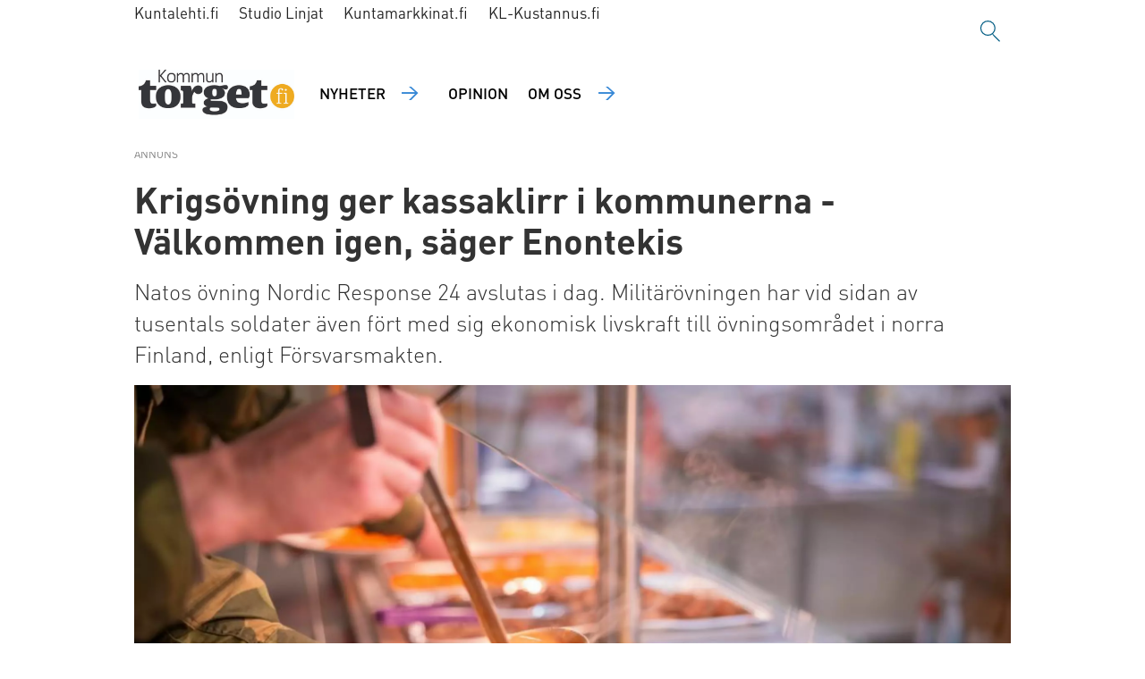

--- FILE ---
content_type: text/html; charset=UTF-8
request_url: https://www.kommuntorget.fi/samhaelle-och-vaelfaerd/krigsoevning-ger-kassaklirr-i-kommunerna-vaelkommen-igen-saeger-enontekis/128336
body_size: 17491
content:
<!DOCTYPE html>
<html lang="sv-FI" dir="ltr" class="resp_fonts">

    <head>
                
                <script type="module">
                    import { ClientAPI } from '/view-resources/baseview/public/common/ClientAPI/index.js?v=1768294132-L4';
                    window.labClientAPI = new ClientAPI({
                        pageData: {
                            url: 'https://www.kommuntorget.fi/samhaelle-och-vaelfaerd/krigsoevning-ger-kassaklirr-i-kommunerna-vaelkommen-igen-saeger-enontekis/128336',
                            pageType: 'article',
                            pageId: '128336',
                            section: 'samhälle och välfärd',
                            title: 'Krigsövning ger kassaklirr i kommunerna - Välkommen igen, säger Enontekis',
                            seotitle: 'Krigsövning ger kassaklirr i kommunerna - Välkommen igen, säger Enontekis | Kommuntorget.fi',
                            sometitle: 'Krigsövning ger kassaklirr i kommunerna - Välkommen igen, säger Enontekis',
                            description: 'Natos övning Nordic Response 24 avslutas i dag. Militärövningen har vid sidan av tusentals soldater även fört med sig ekonomisk livskraft till övningsområdet i norra Finland, enligt Försvarsmakten.',
                            seodescription: 'Natos övning Nordic Response 24 avslutas i dag. Militärövningen har vid sidan av tusentals soldater även fört med sig ekonomisk livskraft till övningsområdet i norra Finland, enligt Försvarsmakten.',
                            somedescription: 'Natos övning Nordic Response 24 avslutas i dag. Militärövningen har vid sidan av tusentals soldater även fört med sig ekonomisk livskraft till övningsområdet i norra Finland, enligt Försvarsmakten.',
                            device: 'desktop',
                            cmsVersion: '4.2.15',
                            contentLanguage: 'sv-FI',
                            published: '2024-03-15T07:18:28.000Z',
                            tags: ["samhälle och välfärd", "finland", "försvarsmakten", "repövning", "kommuntorget nyheter"],
                            bylines: ["Kommuntorgets redaktion "],
                            site: {
                                domain: 'https://www.kommuntorget.fi',
                                id: '2',
                                alias: 'kommuntorget'
                            }
                            // Todo: Add paywall info ...
                        },
                        debug: false
                    });
                </script>

                <title>Krigsövning ger kassaklirr i kommunerna - Välkommen igen, säger Enontekis | Kommuntorget.fi</title>
                <meta name="title" content="Krigsövning ger kassaklirr i kommunerna - Välkommen igen, säger Enontekis | Kommuntorget.fi">
                <meta name="description" content="Natos övning Nordic Response 24 avslutas i dag. Militärövningen har vid sidan av tusentals soldater även fört med sig ekonomisk livskraft till övningsområdet i norra Finland, enligt Försvarsmakten.">
                <meta http-equiv="Content-Type" content="text/html; charset=utf-8">
                <link rel="canonical" href="https://www.kommuntorget.fi/samhaelle-och-vaelfaerd/krigsoevning-ger-kassaklirr-i-kommunerna-vaelkommen-igen-saeger-enontekis/128336">
                <meta name="viewport" content="width=device-width, initial-scale=1">
                
                <meta property="og:type" content="article">
                <meta property="og:title" content="Krigsövning ger kassaklirr i kommunerna - Välkommen igen, säger Enontekis">
                <meta property="og:description" content="Natos övning Nordic Response 24 avslutas i dag. Militärövningen har vid sidan av tusentals soldater även fört med sig ekonomisk livskraft till övningsområdet i norra Finland, enligt Försvarsmakten.">
                <meta property="article:published_time" content="2024-03-15T07:18:28.000Z">
                <meta property="article:modified_time" content="2024-03-15T07:18:30.000Z">
                <meta property="article:author" content="Kommuntorgets redaktion ">
                <meta property="article:tag" content="samhälle och välfärd">
                <meta property="article:tag" content="finland">
                <meta property="article:tag" content="försvarsmakten">
                <meta property="article:tag" content="repövning">
                <meta property="article:tag" content="kommuntorget nyheter">
                <meta property="og:image" content="https://image.kommuntorget.fi/128343.jpg?imageId=128343&panox=0&panoy=0&panow=0&panoh=0&width=1200&height=683">
                <meta property="og:image:width" content="1200">
                <meta property="og:image:height" content="684">
                <meta name="twitter:card" content="summary_large_image">
                
                <meta name="twitter:title" content="Krigsövning ger kassaklirr i kommunerna - Välkommen igen, säger Enontekis">
                <meta name="twitter:description" content="Natos övning Nordic Response 24 avslutas i dag. Militärövningen har vid sidan av tusentals soldater även fört med sig ekonomisk livskraft till övningsområdet i norra Finland, enligt Försvarsmakten.">
                <meta name="twitter:image" content="https://image.kommuntorget.fi/128343.jpg?imageId=128343&panox=0&panoy=0&panow=0&panoh=0&width=1200&height=683">
                <link rel="alternate" type="application/json+oembed" href="https://www.kommuntorget.fi/samhaelle-och-vaelfaerd/krigsoevning-ger-kassaklirr-i-kommunerna-vaelkommen-igen-saeger-enontekis/128336?lab_viewport=oembed">

                
                <script rel="preload" href="https://static.voiceintuitive.com/widget.js" as="script"></script><script >
  document.addEventListener("DOMContentLoaded", () => {
    const container = document.querySelector("#main > div.bodytext.large-12.small-12.medium-12");
    if (container) {
      const newDiv = document.createElement("div");
      newDiv.id = "voice-intuitive-root";
      newDiv.className = "large-12";

      container.insertBefore(newDiv, container.firstChild);
    }
  });
</script>
                
                
                <meta property="og:url" content="https://www.kommuntorget.fi/samhaelle-och-vaelfaerd/krigsoevning-ger-kassaklirr-i-kommunerna-vaelkommen-igen-saeger-enontekis/128336">
                        <link type="image/x-icon" rel="icon" href="/view-resources/dachser2/public/kommuntorget/favicons/favicon.ico">
                        <link type="image/svg+xml" rel="icon" href="/view-resources/dachser2/public/kommuntorget/favicons/favicon.svg">
                        <link type="image/png" rel="icon" sizes="96x96" href="/view-resources/dachser2/public/kommuntorget/favicons/favicon-96x96.png">
                        <link type="image/png" rel="icon" sizes="192x192" href="/view-resources/dachser2/public/kommuntorget/favicons/web-app-manifest-192x192.png">
                        <link type="image/png" rel="icon" sizes="512x512" href="/view-resources/dachser2/public/kommuntorget/favicons/web-app-manifest-512x512.png">
                        <link type="image/png" rel="apple-touch-icon" sizes="180x180" href="/view-resources/dachser2/public/kommuntorget/favicons/apple-touch-icon.png">
                    
                <link href="https://fonts.googleapis.com/css?family=Merriweather:300,400,700,900" rel="stylesheet"  media="print" onload="this.media='all'" >
                <link rel="stylesheet" href="/view-resources/view/css/grid.css?v=1768294132-L4">
                <link rel="stylesheet" href="/view-resources/view/css/main.css?v=1768294132-L4">
                <link rel="stylesheet" href="/view-resources/view/css/colors.css?v=1768294132-L4">
                <link rel="stylesheet" href="/view-resources/view/css/print.css?v=1768294132-L4" media="print">
                <link rel="stylesheet" href="/view-resources/view/css/foundation-icons/foundation-icons.css?v=1768294132-L4">
                <link rel="stylesheet" href="/view-resources/view/css/site/kommuntorget.css?v=1768294132-L4">
                <style data-key="custom_properties">
                    :root{--primary: rgba(0,0,0,1);--secondary: rgba(255,255,255,1);--tertiary: rgba(142,216,248,1);--quaternary: rgba(244,121,32,1);--bg-primary: rgba(255,255,255,1);--bg-secondary: rgba(0,0,0,1);--bg-tertiary: rgba(25,25,45,1);--bg-quaternary: rgba(48,48,66,1);--bg-quinary: rgba(255,212,0,1);--bg-senary: rgba(230,243,249,1);--bg-septenary: rgba(142,216,248,1);--bg-octonary: rgba(241,171,21,1);--bg-nonary: rgba(149,196,240,1);}
                </style>
                <style data-key="background_colors">
                    .bg-primary {background-color: rgba(255,255,255,1);}.bg-secondary {background-color: rgba(0,0,0,1);color: #fff;}.bg-tertiary {background-color: rgba(25,25,45,1);color: #fff;}.bg-quaternary {background-color: rgba(48,48,66,1);color: #fff;}.bg-quinary {background-color: rgba(255,212,0,1);}.bg-senary {background-color: rgba(230,243,249,1);}.bg-septenary {background-color: rgba(142,216,248,1);}.bg-octonary {background-color: rgba(241,171,21,1);}.bg-nonary {background-color: rgba(149,196,240,1);}@media (max-width: 1023px) { .color_mobile_bg-primary {background-color: rgba(255,255,255,1);}}@media (max-width: 1023px) { .color_mobile_bg-secondary {background-color: rgba(0,0,0,1);color: #fff;}}@media (max-width: 1023px) { .color_mobile_bg-tertiary {background-color: rgba(25,25,45,1);color: #fff;}}@media (max-width: 1023px) { .color_mobile_bg-quaternary {background-color: rgba(48,48,66,1);color: #fff;}}@media (max-width: 1023px) { .color_mobile_bg-quinary {background-color: rgba(255,212,0,1);}}@media (max-width: 1023px) { .color_mobile_bg-senary {background-color: rgba(230,243,249,1);}}@media (max-width: 1023px) { .color_mobile_bg-septenary {background-color: rgba(142,216,248,1);}}@media (max-width: 1023px) { .color_mobile_bg-octonary {background-color: rgba(241,171,21,1);}}@media (max-width: 1023px) { .color_mobile_bg-nonary {background-color: rgba(149,196,240,1);}}
                </style>
                <style data-key="background_colors_opacity">
                    .bg-primary.op-bg_20 {background-color: rgba(255, 255, 255, 0.2);}.bg-primary.op-bg_40 {background-color: rgba(255, 255, 255, 0.4);}.bg-primary.op-bg_60 {background-color: rgba(255, 255, 255, 0.6);}.bg-primary.op-bg_80 {background-color: rgba(255, 255, 255, 0.8);}.bg-secondary.op-bg_20 {background-color: rgba(0, 0, 0, 0.2);color: #fff;}.bg-secondary.op-bg_40 {background-color: rgba(0, 0, 0, 0.4);color: #fff;}.bg-secondary.op-bg_60 {background-color: rgba(0, 0, 0, 0.6);color: #fff;}.bg-secondary.op-bg_80 {background-color: rgba(0, 0, 0, 0.8);color: #fff;}.bg-tertiary.op-bg_20 {background-color: rgba(25, 25, 45, 0.2);color: #fff;}.bg-tertiary.op-bg_40 {background-color: rgba(25, 25, 45, 0.4);color: #fff;}.bg-tertiary.op-bg_60 {background-color: rgba(25, 25, 45, 0.6);color: #fff;}.bg-tertiary.op-bg_80 {background-color: rgba(25, 25, 45, 0.8);color: #fff;}.bg-quaternary.op-bg_20 {background-color: rgba(48, 48, 66, 0.2);color: #fff;}.bg-quaternary.op-bg_40 {background-color: rgba(48, 48, 66, 0.4);color: #fff;}.bg-quaternary.op-bg_60 {background-color: rgba(48, 48, 66, 0.6);color: #fff;}.bg-quaternary.op-bg_80 {background-color: rgba(48, 48, 66, 0.8);color: #fff;}.bg-quinary.op-bg_20 {background-color: rgba(255, 212, 0, 0.2);}.bg-quinary.op-bg_40 {background-color: rgba(255, 212, 0, 0.4);}.bg-quinary.op-bg_60 {background-color: rgba(255, 212, 0, 0.6);}.bg-quinary.op-bg_80 {background-color: rgba(255, 212, 0, 0.8);}.bg-senary.op-bg_20 {background-color: rgba(230, 243, 249, 0.2);}.bg-senary.op-bg_40 {background-color: rgba(230, 243, 249, 0.4);}.bg-senary.op-bg_60 {background-color: rgba(230, 243, 249, 0.6);}.bg-senary.op-bg_80 {background-color: rgba(230, 243, 249, 0.8);}.bg-septenary.op-bg_20 {background-color: rgba(142, 216, 248, 0.2);}.bg-septenary.op-bg_40 {background-color: rgba(142, 216, 248, 0.4);}.bg-septenary.op-bg_60 {background-color: rgba(142, 216, 248, 0.6);}.bg-septenary.op-bg_80 {background-color: rgba(142, 216, 248, 0.8);}.bg-octonary.op-bg_20 {background-color: rgba(241, 171, 21, 0.2);}.bg-octonary.op-bg_40 {background-color: rgba(241, 171, 21, 0.4);}.bg-octonary.op-bg_60 {background-color: rgba(241, 171, 21, 0.6);}.bg-octonary.op-bg_80 {background-color: rgba(241, 171, 21, 0.8);}.bg-nonary.op-bg_20 {background-color: rgba(149, 196, 240, 0.2);}.bg-nonary.op-bg_40 {background-color: rgba(149, 196, 240, 0.4);}.bg-nonary.op-bg_60 {background-color: rgba(149, 196, 240, 0.6);}.bg-nonary.op-bg_80 {background-color: rgba(149, 196, 240, 0.8);}@media (max-width: 1023px) { .color_mobile_bg-primary.op-bg_20 {background-color: rgba(255, 255, 255, 0.2);}}@media (max-width: 1023px) { .color_mobile_bg-primary.op-bg_40 {background-color: rgba(255, 255, 255, 0.4);}}@media (max-width: 1023px) { .color_mobile_bg-primary.op-bg_60 {background-color: rgba(255, 255, 255, 0.6);}}@media (max-width: 1023px) { .color_mobile_bg-primary.op-bg_80 {background-color: rgba(255, 255, 255, 0.8);}}@media (max-width: 1023px) { .color_mobile_bg-secondary.op-bg_20 {background-color: rgba(0, 0, 0, 0.2);color: #fff;}}@media (max-width: 1023px) { .color_mobile_bg-secondary.op-bg_40 {background-color: rgba(0, 0, 0, 0.4);color: #fff;}}@media (max-width: 1023px) { .color_mobile_bg-secondary.op-bg_60 {background-color: rgba(0, 0, 0, 0.6);color: #fff;}}@media (max-width: 1023px) { .color_mobile_bg-secondary.op-bg_80 {background-color: rgba(0, 0, 0, 0.8);color: #fff;}}@media (max-width: 1023px) { .color_mobile_bg-tertiary.op-bg_20 {background-color: rgba(25, 25, 45, 0.2);color: #fff;}}@media (max-width: 1023px) { .color_mobile_bg-tertiary.op-bg_40 {background-color: rgba(25, 25, 45, 0.4);color: #fff;}}@media (max-width: 1023px) { .color_mobile_bg-tertiary.op-bg_60 {background-color: rgba(25, 25, 45, 0.6);color: #fff;}}@media (max-width: 1023px) { .color_mobile_bg-tertiary.op-bg_80 {background-color: rgba(25, 25, 45, 0.8);color: #fff;}}@media (max-width: 1023px) { .color_mobile_bg-quaternary.op-bg_20 {background-color: rgba(48, 48, 66, 0.2);color: #fff;}}@media (max-width: 1023px) { .color_mobile_bg-quaternary.op-bg_40 {background-color: rgba(48, 48, 66, 0.4);color: #fff;}}@media (max-width: 1023px) { .color_mobile_bg-quaternary.op-bg_60 {background-color: rgba(48, 48, 66, 0.6);color: #fff;}}@media (max-width: 1023px) { .color_mobile_bg-quaternary.op-bg_80 {background-color: rgba(48, 48, 66, 0.8);color: #fff;}}@media (max-width: 1023px) { .color_mobile_bg-quinary.op-bg_20 {background-color: rgba(255, 212, 0, 0.2);}}@media (max-width: 1023px) { .color_mobile_bg-quinary.op-bg_40 {background-color: rgba(255, 212, 0, 0.4);}}@media (max-width: 1023px) { .color_mobile_bg-quinary.op-bg_60 {background-color: rgba(255, 212, 0, 0.6);}}@media (max-width: 1023px) { .color_mobile_bg-quinary.op-bg_80 {background-color: rgba(255, 212, 0, 0.8);}}@media (max-width: 1023px) { .color_mobile_bg-senary.op-bg_20 {background-color: rgba(230, 243, 249, 0.2);}}@media (max-width: 1023px) { .color_mobile_bg-senary.op-bg_40 {background-color: rgba(230, 243, 249, 0.4);}}@media (max-width: 1023px) { .color_mobile_bg-senary.op-bg_60 {background-color: rgba(230, 243, 249, 0.6);}}@media (max-width: 1023px) { .color_mobile_bg-senary.op-bg_80 {background-color: rgba(230, 243, 249, 0.8);}}@media (max-width: 1023px) { .color_mobile_bg-septenary.op-bg_20 {background-color: rgba(142, 216, 248, 0.2);}}@media (max-width: 1023px) { .color_mobile_bg-septenary.op-bg_40 {background-color: rgba(142, 216, 248, 0.4);}}@media (max-width: 1023px) { .color_mobile_bg-septenary.op-bg_60 {background-color: rgba(142, 216, 248, 0.6);}}@media (max-width: 1023px) { .color_mobile_bg-septenary.op-bg_80 {background-color: rgba(142, 216, 248, 0.8);}}@media (max-width: 1023px) { .color_mobile_bg-octonary.op-bg_20 {background-color: rgba(241, 171, 21, 0.2);}}@media (max-width: 1023px) { .color_mobile_bg-octonary.op-bg_40 {background-color: rgba(241, 171, 21, 0.4);}}@media (max-width: 1023px) { .color_mobile_bg-octonary.op-bg_60 {background-color: rgba(241, 171, 21, 0.6);}}@media (max-width: 1023px) { .color_mobile_bg-octonary.op-bg_80 {background-color: rgba(241, 171, 21, 0.8);}}@media (max-width: 1023px) { .color_mobile_bg-nonary.op-bg_20 {background-color: rgba(149, 196, 240, 0.2);}}@media (max-width: 1023px) { .color_mobile_bg-nonary.op-bg_40 {background-color: rgba(149, 196, 240, 0.4);}}@media (max-width: 1023px) { .color_mobile_bg-nonary.op-bg_60 {background-color: rgba(149, 196, 240, 0.6);}}@media (max-width: 1023px) { .color_mobile_bg-nonary.op-bg_80 {background-color: rgba(149, 196, 240, 0.8);}}
                </style>
                <style data-key="border_colors">
                    .border-bg-primary{--border-color: var(--bg-primary);}.mobile_border-bg-primary{--mobile-border-color: var(--bg-primary);}.border-bg-secondary{--border-color: var(--bg-secondary);}.mobile_border-bg-secondary{--mobile-border-color: var(--bg-secondary);}.border-bg-tertiary{--border-color: var(--bg-tertiary);}.mobile_border-bg-tertiary{--mobile-border-color: var(--bg-tertiary);}.border-bg-quaternary{--border-color: var(--bg-quaternary);}.mobile_border-bg-quaternary{--mobile-border-color: var(--bg-quaternary);}.border-bg-quinary{--border-color: var(--bg-quinary);}.mobile_border-bg-quinary{--mobile-border-color: var(--bg-quinary);}.border-bg-senary{--border-color: var(--bg-senary);}.mobile_border-bg-senary{--mobile-border-color: var(--bg-senary);}.border-bg-septenary{--border-color: var(--bg-septenary);}.mobile_border-bg-septenary{--mobile-border-color: var(--bg-septenary);}.border-bg-octonary{--border-color: var(--bg-octonary);}.mobile_border-bg-octonary{--mobile-border-color: var(--bg-octonary);}.border-bg-nonary{--border-color: var(--bg-nonary);}.mobile_border-bg-nonary{--mobile-border-color: var(--bg-nonary);}
                </style>
                <style data-key="font_colors">
                    .primary {color: rgba(0,0,0,1) !important;}.secondary {color: rgba(255,255,255,1) !important;}.tertiary {color: rgba(142,216,248,1) !important;}.quaternary {color: rgba(244,121,32,1) !important;}@media (max-width: 1023px) { .color_mobile_primary {color: rgba(0,0,0,1) !important;}}@media (max-width: 1023px) { .color_mobile_secondary {color: rgba(255,255,255,1) !important;}}@media (max-width: 1023px) { .color_mobile_tertiary {color: rgba(142,216,248,1) !important;}}@media (max-width: 1023px) { .color_mobile_quaternary {color: rgba(244,121,32,1) !important;}}
                </style>
                <style data-key="image_gradient">
                    .image-gradient-bg-primary{--background-color: var(--bg-primary);}.color_mobile_image-gradient-bg-primary{--mobile-background-color: var(--bg-primary);}.image-gradient-bg-secondary{--background-color: var(--bg-secondary);}.color_mobile_image-gradient-bg-secondary{--mobile-background-color: var(--bg-secondary);}.image-gradient-bg-tertiary{--background-color: var(--bg-tertiary);}.color_mobile_image-gradient-bg-tertiary{--mobile-background-color: var(--bg-tertiary);}.image-gradient-bg-quaternary{--background-color: var(--bg-quaternary);}.color_mobile_image-gradient-bg-quaternary{--mobile-background-color: var(--bg-quaternary);}.image-gradient-bg-quinary{--background-color: var(--bg-quinary);}.color_mobile_image-gradient-bg-quinary{--mobile-background-color: var(--bg-quinary);}.image-gradient-bg-senary{--background-color: var(--bg-senary);}.color_mobile_image-gradient-bg-senary{--mobile-background-color: var(--bg-senary);}.image-gradient-bg-septenary{--background-color: var(--bg-septenary);}.color_mobile_image-gradient-bg-septenary{--mobile-background-color: var(--bg-septenary);}.image-gradient-bg-octonary{--background-color: var(--bg-octonary);}.color_mobile_image-gradient-bg-octonary{--mobile-background-color: var(--bg-octonary);}.image-gradient-bg-nonary{--background-color: var(--bg-nonary);}.color_mobile_image-gradient-bg-nonary{--mobile-background-color: var(--bg-nonary);}
                </style>
                <style data-key="custom_css_variables">
                :root {
                    --lab_page_width: 1003px;
                    --lab_columns_gutter: 11px;
                    --space-top: 100;
                    --space-top-adnuntiusAd: ;
                }

                @media(max-width: 767px) {
                    :root {
                        --lab_columns_gutter: 10px;
                    }
                }

                @media(min-width: 767px) {
                    :root {
                    }
                }
                </style>
<script src="/view-resources/public/common/JWTCookie.js?v=1768294132-L4"></script>
<script src="/view-resources/public/common/Paywall.js?v=1768294132-L4"></script>
                <script>
                window.Dac = window.Dac || {};
                (function () {
                    if (navigator) {
                        window.Dac.clientData = {
                            language: navigator.language,
                            userAgent: navigator.userAgent,
                            innerWidth: window.innerWidth,
                            innerHeight: window.innerHeight,
                            deviceByMediaQuery: getDeviceByMediaQuery(),
                            labDevice: 'desktop', // Device from labrador
                            device: 'desktop', // Device from varnish
                            paywall: {
                                isAuthenticated: isPaywallAuthenticated(),
                                toggleAuthenticatedContent: toggleAuthenticatedContent,
                                requiredProducts: [],
                            },
                            page: {
                                id: '128336',
                                extId: 'Kommuntorget-1268626'
                            },
                            siteAlias: 'kommuntorget',
                            debug: window.location.href.includes('debug=1')
                        };
                        function getDeviceByMediaQuery() {
                            if (window.matchMedia('(max-width: 767px)').matches) return 'mobile';
                            if (window.matchMedia('(max-width: 1023px)').matches) return 'tablet';
                            return 'desktop';
                        }

                        function isPaywallAuthenticated() {
                            if (window.Dac && window.Dac.JWTCookie) {
                                var JWTCookie = new Dac.JWTCookie({ debug: false });
                                return JWTCookie.isAuthenticated();
                            }
                            return false;
                        }

                        function toggleAuthenticatedContent(settings) {
                            if (!window.Dac || !window.Dac.Paywall) {
                                return;
                            }
                            var Paywall = new Dac.Paywall();
                            var updateDOM = Paywall.updateDOM;

                            if(settings && settings.displayUserName) {
                                var userName = Paywall.getUserName().then((userName) => {
                                    updateDOM(userName !== false, userName, settings.optionalGreetingText);
                                });
                            } else {
                                updateDOM(window.Dac.clientData.paywall.isAuthenticated);
                            }
                        }
                    }
                }());
                </script>

                    <script type="module" src="/view-resources/baseview/public/common/baseview/moduleHandlers.js?v=1768294132-L4" data-cookieconsent="ignore"></script>
<!-- Global site tag (gtag.js) - Google Analytics -->
<script async src="https://www.googletagmanager.com/gtag/js?id=G-F7TRLQMHNZ"></script>
<script>
    window.dataLayer = window.dataLayer || [];
    function gtag(){dataLayer.push(arguments);}
    gtag('js', new Date());
    gtag('config', 'G-F7TRLQMHNZ');
</script>
                        <script async src="https://securepubads.g.doubleclick.net/tag/js/gpt.js"></script>
                        <script>
                            window.googletag = window.googletag || {cmd: []};

                            googletag.cmd.push(function() {
                                var handleAsTablet = (Dac.clientData.device === 'tablet' || Dac.clientData.innerWidth < 1316);

                                if (!(handleAsTablet && '' === 'true')) {
                                    googletag
                                        .defineSlot('/23326103839/kommuntorget/panorama', [[970,250], [980,400], [980,300], [980,250]], 'kommuntorget/panorama')
                                        .addService(googletag.pubads());
                                }
                                if (!(handleAsTablet && '' === 'true')) {
                                    googletag
                                        .defineSlot('/23326103839/kommuntorget/nauha1', [[980,300], [970,250], [980,250]], 'kommuntorget/nauha1')
                                        .addService(googletag.pubads());
                                }
                                if (!(handleAsTablet && '' === 'true')) {
                                    googletag
                                        .defineSlot('/23326103839/kommuntorget/nauha2', [[980,300], [980,250], [970,250]], 'kommuntorget/nauha2')
                                        .addService(googletag.pubads());
                                }
                                if (!(handleAsTablet && '' === 'true')) {
                                    googletag
                                        .defineSlot('/23326103839/kommuntorget/nauha3', [[980,300], [980,250], [970,250]], 'kommuntorget/nauha3')
                                        .addService(googletag.pubads());
                                }
                                if (!(handleAsTablet && '' === 'true')) {
                                    googletag
                                        .defineSlot('/23326103839/kommuntorget/nauha4', [[980,300], [980,250], [970,250]], 'kommuntorget/nauha4')
                                        .addService(googletag.pubads());
                                }
                                if (!(handleAsTablet && '' === 'true')) {
                                    googletag
                                        .defineSlot('/23326103839/kommuntorget/nauha5', [[980,300], [980,250], [970,250]], 'kommuntorget/nauha5')
                                        .addService(googletag.pubads());
                                }

                                googletag.pubads().setTargeting("env", "prod");
                                googletag.pubads().setTargeting("site", "kommuntorget");
                                googletag.pubads().setTargeting("section", "samhälle och välfärd");
                                googletag.pubads().setTargeting("context", "article");
                                googletag.pubads().setTargeting("tags", "samhälle och välfärd,finland,försvarsmakten,repövning,kommuntorget nyheter");

                                var useLadyLoading = true || false;
                                if (useLadyLoading) {
                                    googletag.pubads().enableLazyLoad({
                                        fetchMarginPercent: 40 || 150, // Fetch ad content when it is within 1.5 viewports of the visible area
                                        renderMarginPercent: 30 || 150,  // Render ads when they are within 1.5 viewports of the visible area
                                        mobileScaling: 2.0
                                    });
                                }
                                
                                googletag.pubads().enableSingleRequest();
                                googletag.pubads().collapseEmptyDivs();
                                googletag.enableServices();
                            });
                        </script>
                <link href="https://fonts.googleapis.com/css2?family=Oxygen+Mono&display=swap" rel="stylesheet"  media="print" onload="this.media='all'" >
                <style id="dachser-vieweditor-styles">
                    .mainMenu ul li a, .mainMenu ul li span, .pageHeader .hamburger .hamburger-container .mainMenu ul li { font-family: "Dinot Medium"; font-weight: 500; font-style: normal; text-transform: uppercase; letter-spacing: normal; color: #FFFFFF; }
                    .bottomBarMenu ul li a, .bottomBarMenu ul li span, .pageHeader .hamburger .hamburger-container .bottomBarMenu ul li { font-family: "Oxygen Mono"; font-weight: normal; font-style: normal; text-transform: uppercase; letter-spacing: normal; color: #FFFFFF; }
                    .mainMenu ul.children li a, .mainMenu ul.children li span, .pageHeader .hamburger .hamburger-container .mainMenu ul.children ul li { font-family: "Dinot Light"; font-weight: 300; font-style: normal; font-size: 0.875rem; text-transform: none; letter-spacing: normal; }
                    .articleHeader .headline { font-family: "Dinot Bold"; font-weight: 700; font-style: normal; font-size: 2.5rem; text-transform: none; letter-spacing: normal; }@media (max-width: 767px) { .resp_fonts .articleHeader .headline {font-size: calc(0.262vw * 24); } }
                    .articleHeader .subtitle { font-family: "Dinot Light"; font-weight: 300; font-style: normal; font-size: 1.5625rem; text-transform: none; letter-spacing: normal; }@media (max-width: 767px) { .resp_fonts .articleHeader .subtitle {font-size: calc(0.262vw * 18); } }
                    .bodytext { font-family: "Dinot Regular"; font-weight: 400; font-style: normal; font-size: 1rem; text-transform: none; letter-spacing: normal; }
                    .bodytext > h2 { font-family: "Dinot Bold"; font-weight: 700; font-style: normal; font-size: 1.75rem; text-transform: none; letter-spacing: normal; }@media (max-width: 767px) { .resp_fonts .bodytext > h2 {font-size: calc(0.262vw * 18); } }
                    .articleHeader .lab-article-section { font-family: "Oxygen Mono"; font-weight: normal; font-style: normal; font-size: 0.75rem; text-transform: none; letter-spacing: normal; }
                    .byline .name { font-family: "Dinot Bold"; font-weight: 700; font-style: normal; font-size: 1rem; text-transform: none; letter-spacing: normal; }
                    article .meta .dates { font-family: "Dinot Regular"; font-weight: 400; font-style: normal; font-size: 0.875rem; text-transform: none; letter-spacing: normal; }
                    article .articleHeader .caption { font-family: "Dinot Regular"; font-weight: 400; font-style: normal; font-size: 0.875rem; text-transform: none; letter-spacing: normal; }@media (max-width: 767px) { .resp_fonts article .articleHeader .caption {font-size: calc(0.262vw * 14); } }
                    .customMenu2 ul li a, customMenu2 ul li span, .pageHeader .hamburger .hamburger-container .customMenu2 ul li { font-family: "Dinot Bold"; font-weight: 700; font-style: normal; font-size: 1rem; text-transform: none; letter-spacing: normal; }
                    footer.page { font-family: "Dinot Light"; font-weight: 300; font-style: normal; text-transform: none; letter-spacing: normal; }
                    body { font-family: "Dinot Regular"; font-weight: 400; font-style: normal; text-transform: none; letter-spacing: normal; }
                    .factbox .fact a { font-family: "Dinot Regular"; font-weight: 400; font-style: normal; font-size: 1rem; text-transform: none; letter-spacing: normal; color: #e6f3f9; }
                    article.column { font-family: "Dinot Medium"; font-weight: 500; font-style: normal; font-size: 1.375rem; text-transform: none; letter-spacing: normal; }
                    article.column .content .kicker { font-family: "Oxygen Mono"; font-weight: normal; font-style: normal; font-size: 0.75rem; text-transform: none; letter-spacing: normal; }
                    .font-OxygenMono { font-family: "Oxygen Mono" !important; }
                    .font-OxygenMono.font-weight-normal { font-weight: normal !important; }
                    .font-DinotBlack { font-family: "Dinot Black" !important; }
                    .font-DinotBlack.font-weight-black { font-weight: 900 !important; }
                    .font-DinotBold { font-family: "Dinot Bold" !important; }
                    .font-DinotBold.font-weight-bold { font-weight: 700 !important; }
                    .font-DinotCondensed { font-family: "Dinot Condensed" !important; }
                    .font-DinotCondensed.font-weight-light { font-weight: 300 !important; }
                    .font-DinotCondensed.font-weight-normal { font-weight: 400 !important; }
                    .font-DinotCondensed.font-weight-bold { font-weight: 700 !important; }
                    .font-DinotCondensed.font-weight-black { font-weight: 900 !important; }
                    .font-DinotLight { font-family: "Dinot Light" !important; }
                    .font-DinotLight.font-weight-light { font-weight: 300 !important; }
                    .font-DinotMedium { font-family: "Dinot Medium" !important; }
                    .font-DinotMedium.font-weight-normal { font-weight: 500 !important; }
                    .font-DinotRegular { font-family: "Dinot Regular" !important; }
                    .font-DinotRegular.font-weight-normal { font-weight: 400 !important; }
                </style>
                <style id="css_variables"></style>
                <script>
                    window.dachserData = {
                        _data: {},
                        _instances: {},
                        get: function(key) {
                            return dachserData._data[key] || null;
                        },
                        set: function(key, value) {
                            dachserData._data[key] = value;
                        },
                        push: function(key, value) {
                            if (!dachserData._data[key]) {
                                dachserData._data[key] = [];
                            }
                            dachserData._data[key].push(value);
                        },
                        setInstance: function(key, identifier, instance) {
                            if (!dachserData._instances[key]) {
                                dachserData._instances[key] = {};
                            }
                            dachserData._instances[key][identifier] = instance;
                        },
                        getInstance: function(key, identifier) {
                            return dachserData._instances[key] ? dachserData._instances[key][identifier] || null : null;
                        },
                        reflow: () => {}
                    };
                </script>
                

                <script type="application/ld+json">
                [{"@context":"http://schema.org","@type":"WebSite","name":"kommuntorget","url":"https://www.kommuntorget.fi"},{"@context":"https://schema.org","@type":"NewsArticle","headline":"Krigsövning ger kassaklirr i kommunerna - Välkommen igen, säger Enontekis | Kommuntorget.fi","description":"Natos övning Nordic Response 24 avslutas i dag. Militärövningen har vid sidan av tusentals soldater även fört med sig ekonomisk livskraft till övningsområdet i norra Finland, enligt Försvarsmakten.","mainEntityOfPage":{"@id":"https://www.kommuntorget.fi/samhaelle-och-vaelfaerd/krigsoevning-ger-kassaklirr-i-kommunerna-vaelkommen-igen-saeger-enontekis/128336"},"availableLanguage":[{"@type":"Language","alternateName":"sv-FI"}],"image":["https://image.kommuntorget.fi/?imageId=128343&width=1200"],"keywords":"samhälle och välfärd, finland, försvarsmakten, repövning, kommuntorget nyheter","author":[{"@type":"Person","name":"Kommuntorgets redaktion "}],"publisher":{"@type":"Organization","name":"kommuntorget","logo":{"@type":"ImageObject","url":"/view-resources/dachser2/public/kommuntorget/logo.jpg"}},"datePublished":"2024-03-15T07:18:28.000Z","dateModified":"2024-03-15T07:18:30.000Z"}]
                </script>                
                
                
                <style >#toprow {
    margin-bottom: 5px;

    article.column {
        margin-bottom: 0;
    }

    & + .row {
        article.column {
            margin-bottom: 0;
        }
    }
}</style>



        <meta property="article:section" content="samhälle och välfärd">
<script>
var k5aMeta = { "paid": 0, "author": ["Kommuntorgets redaktion "], "tag": ["samhälle och välfärd", "finland", "försvarsmakten", "repövning", "kommuntorget nyheter"], "title": "Krigsövning ger kassaklirr i kommunerna - Välkommen igen, säger Enontekis | Kommuntorget.fi", "teasertitle": "Krigsövning ger kassaklirr i kommunerna - Välkommen igen, säger Enontekis", "kicker": "", "url": "https://www.kommuntorget.fi/a/128336", "login": (Dac.clientData.paywall.isAuthenticated ? 1 : 0), "subscriber": (Dac.clientData.paywall.isAuthenticated ? 1 : 0), "subscriberId": (Dac.clientData.subscriberId ? `"${ Dac.clientData.subscriberId }"` : "") };
</script>
                <script src="//cl.k5a.io/6156b8c81b4d741e051f44c2.js" async></script>


        <style>
            :root {
                
                
            }
        </style>
        
        
    </head>

    <body class="l4 article site_kommuntorget section_samhälle och välfärd"
        
        
        >

        
        <script>
        document.addEventListener("DOMContentLoaded", (event) => {
            setScrollbarWidth();
            window.addEventListener('resize', setScrollbarWidth);
        });
        function setScrollbarWidth() {
            const root = document.querySelector(':root');
            const width = (window.innerWidth - document.body.offsetWidth < 21) ? window.innerWidth - document.body.offsetWidth : 15;
            root.style.setProperty('--lab-scrollbar-width', `${ width }px`);
        }
        </script>

        
        <a href="#main" class="skip-link">Jump to main content</a>

        <header class="pageElement pageHeader">
    <div class="section grid-fixed">
    <div class="row dac-hidden-desktop-down">
<nav class="navigation topBarMenu">
	<ul class="menu-list">
			<li class="first-list-item ">
				<a href="https://www.kuntalehti.fi" target="_self">Kuntalehti.fi</a>
			</li>
			<li class="first-list-item ">
				<a href="https://studiolinjat.fi/" target="_self">Studio Linjat</a>
			</li>
			<li class="first-list-item ">
				<a href="https://www.kuntamarkkinat.fi" target="_self">Kuntamarkkinat.fi</a>
			</li>
			<li class="first-list-item ">
				<a href="https://www.kl-kustannus.fi" target="_self">KL-Kustannus.fi</a>
			</li>
	</ul>
</nav>



	<script>
		(function () {
			const menuLinks = document.querySelectorAll(`nav.topBarMenu ul li a`);
			for (let i = 0; i < menuLinks.length; i++) {
				const link = menuLinks[i].pathname;
				if (link === window.location.pathname) {
					menuLinks[i].parentElement.classList.add('lab-link-active');
				} else {
					menuLinks[i].parentElement.classList.remove('lab-link-active');
				}
			}
		})();
	</script>

<div data-id="pageElements-5" class="search to-be-expanded bonusButton">

        <button class="search-button search-expander" aria-label="Sök"  aria-expanded="false" aria-controls="search-input-5" >
                <i class="open fi-magnifying-glass"></i>
                <i class="close fi-magnifying-glass"></i>
        </button>

    <form class="search-container" action="/cse" method="get" role="search">
        <label for="search-input-5" class="visuallyhidden">Sök</label>
        <input type="text" id="search-input-5" name="q" placeholder="Sök...">
                <button id="bonusButton" class="bonusButton">
                        <span class="bonusText">Sök</span>
                </button>
    </form>
</div>

        <script>
            // Do the check for the search button inside the if statement, so we don't set a global const if there are multiple search buttons
            if (document.querySelector('[data-id="pageElements-5"] .search-button')) {
                // Now we can set a const that is only available inside the if scope
                const searchButton = document.querySelector('[data-id="pageElements-5"] .search-button');
                searchButton.addEventListener('click', (event) => {
                    event.preventDefault();
                    event.stopPropagation();

                    // Toggle the expanded class on the search button and set the aria-expanded attribute.
                    searchButton.parentElement.classList.toggle('expanded');
                    searchButton.setAttribute('aria-expanded', searchButton.getAttribute('aria-expanded') === 'true' ? 'false' : 'true');
                    searchButton.setAttribute('aria-label', searchButton.getAttribute('aria-expanded') === 'true' ? 'Stäng sökningen' : 'Öppna sökning');

                    // Set focus to the input. 
                    // This might be dodgy due to moving focus automatically, but we'll keep it in for now.
                    if (searchButton.getAttribute('aria-expanded') === 'true') {
                        document.getElementById('search-input-5').focus();
                    }
                }, false);
            }

            if (document.getElementById('bonusButton')) {
                document.getElementById('bonusButton').addEventListener('click', (event) => {
                    document.querySelector('[data-id="pageElements-5"] .search-container').submit();
                }, false);
            }

            /*
                There should probably be some sort of sorting of the elements, so that if the search button is to the right,
                the tab order should be the input before the button.
                This is a job for future me.
            */
        </script>

</div>
<div class="row topRow">
<figure class="logo">
    <a href=" //kommuntorget.fi" aria-label="Gå till forside">
        <img src="/view-resources/dachser2/public/kommuntorget/logo.jpg"
            alt="Gå till forside. Logo, Kommuntorget"
            width="175"
            >
    </a>
</figure>
<nav class="navigation mainMenu dac-hidden-desktop-down expandable toggleChildren">
	<ul class="menu-list">
			<li class="first-list-item has-children">
				<a href="/tag/nyheter" target="_self">Nyheter</a>
				<ul class="children">
					<li class="dac-hidden-desktop-up dac-hidden-desktop-down">
						<a href="/tag/ekonomi" target="_self">Ekonomi</a>
					</li>
					<li class="dac-hidden-desktop-up dac-hidden-desktop-down">
						<a href="/tag/norden%20och%20eu/norden/eu" target="_self">Norden och EU</a>
					</li>
					<li class="">
						<a href="/tag/Samhälle%20och%20välfärd" target="_self">Samhälle och välfärd</a>
					</li>
					<li class="">
						<a href="/tag/Styrning%20och%20beslut" target="_self">Styrning och beslut</a>
					</li>
					<li class="">
						<a href="/tag/Namn%20och%20nytt" target="_self">Namn och nytt</a>
					</li>
				</ul>
			</li>
			<li class="first-list-item ">
				<a href="/tag/opinion/analys/essä" target="_self">Opinion</a>
			</li>
			<li class="first-list-item dac-hidden-desktop-up dac-hidden-desktop-down">
				<a href="/tag/svenskfinland" target="_self">Svenskfinland</a>
			</li>
			<li class="first-list-item has-children">
				<a href="#" target="_self">Om oss</a>
				<ul class="children">
					<li class="">
						<a href="/redaktionen" target="_self">Kontakt</a>
					</li>
					<li class="dac-hidden-desktop-up dac-hidden-desktop-down">
						<a href="mailto:kommuntorget@kommuntorget.fi" target="_self">Tipsa!</a>
					</li>
					<li class="">
						<a href="/for-annonsorer" target="_self">Annonsera</a>
					</li>
					<li class="">
						<a href="/prenumerera" target="_self">Prenumerera</a>
					</li>
					<li class="dac-hidden-desktop-up dac-hidden-desktop-down">
						<a href="#" target="_self">Nyhetsbrev</a>
					</li>
					<li class="dac-hidden-desktop-up dac-hidden-desktop-down">
						<a href="#" target="_self">Sakkuniga</a>
					</li>
				</ul>
			</li>
	</ul>
</nav>

		<script>
			(function () {
				// This is only called when the user presses the escape key.
				function closeElement(event, element) {
					if (event.key === 'Escape') {
						window.removeEventListener('keydown', closeElement);

						// Get all expanded elements and close them
						const expanded = document.querySelectorAll('nav.mainMenu.expandable .has-children.expanded');
						for (let i = 0; i < expanded.length; i++) {
							expanded[i].classList.remove('expanded');
							
							// Traverse up from the element the user has selected to see if it is a child of the expanded element
							// If it is, set focus to the first child, as that is the span element with tabindex. 
							// This is so that if the user has moved on from the menu, we shouldn't mess with the focus and flow
							if (document.activeElement.closest('.has-children') === expanded[i]) {
								expanded[i].children[0].focus();
							}
						}
					}
				}

				function toggleElement(event, element) {
					// Prevent the default link behavior
					event.preventDefault();

					// Check if there are other expanded elements and close them
					const expanded = document.querySelectorAll('nav.mainMenu.expandable .has-children.expanded');
					for (let i = 0; i < expanded.length; i++) {
						if (expanded[i] !== element.parentElement) {
							expanded[i].classList.remove('expanded');
						}
					}

					// Toggle the class "expanded" on the parent element
					// We toggle instead of add/remove the class because we don't know if we are opening or closing the element
					element.parentElement.classList.toggle('expanded');

					window.addEventListener('keydown', closeElement);
				}

				// Add extra element for carat and toggle functionality after the span or a element
				function addCarat(element) {
					const carat = document.createElement('span');
					carat.classList.add('carat');
					carat.tabIndex = '0';
					const sibling = element.querySelector(':scope > a') || element.querySelector(':scope > span');
					element.insertBefore(carat, sibling.nextSibling);
					element.tabIndex = '-1';
					if (sibling.tagName === 'A') {
						sibling.tabIndex = '0';
					} else if (sibling.tagName === 'SPAN') {
						sibling.tabIndex = '-1';
					}
				}

				// Get all elements with class "has-children" and add two events - one click event and one keydown event
				// Allow for the same expandable menu to be reused in different viewports by using different classes
				let classes = 'dac-hidden-desktop-down ';
				if (classes) {
					classes = '.' + classes.trim().split(' ').join('.');
				}

				const hasChildren = document.querySelectorAll(`nav.mainMenu${ classes }.expandable .has-children > span`);
				for (let i = 0; i < hasChildren.length; i++) {
					hasChildren[i].addEventListener('click', function(e) {
						toggleElement(e, this);
					});

					hasChildren[i].addEventListener('keydown', function (e) {
						// Check for both enter and space keys
						if (e.key === 'Enter' || e.key === ' ') {
							toggleElement(e, this);
						}
					});
				}

				// Get all elements with class "has-children" when toggleChildren is enabled and carat and toggle functionality 
				const hasChildrenToggle = document.querySelectorAll(`nav.mainMenu${ classes }.expandable.toggleChildren .has-children > span, nav.mainMenu${ classes }.expandable.toggleChildren .has-children > a`);
				for (let i = 0; i < hasChildrenToggle.length; i++) {

					// Add carat to the element
					addCarat(hasChildrenToggle[i].parentElement);

					if (hasChildrenToggle[i].tagName === 'A' || hasChildrenToggle[i].tagName === 'SPAN') {
						hasChildrenToggle[i].nextSibling.addEventListener('click', function(e) {
							toggleElement(e, hasChildrenToggle[i]);
						});

						hasChildrenToggle[i].nextSibling.addEventListener('keydown', function(e) {
							// Check for both enter and space keys
							if (e.key === 'Enter' || e.key === ' ') {
								toggleElement(e, hasChildrenToggle[i]);
							}
						});

						// Use with caution - ensure that parent li overlaps with child ul to avoid prematurely triggering leave
						if (hasChildrenToggle[i].closest('nav').classList.contains('toggleOnHover')) {
							hasChildrenToggle[i].addEventListener('mouseenter', function(e) {
								hasChildrenToggle[i].parentElement.classList.add('expanded');
							});

							hasChildrenToggle[i].parentElement.addEventListener('mouseleave', function(e) {
								hasChildrenToggle[i].parentElement.classList.remove('expanded');
							});
						}
					}
				}
			})();
		</script>


	<script>
		(function () {
			const menuLinks = document.querySelectorAll(`nav.mainMenu ul li a`);
			for (let i = 0; i < menuLinks.length; i++) {
				const link = menuLinks[i].pathname;
				if (link === window.location.pathname) {
					menuLinks[i].parentElement.classList.add('lab-link-active');
				} else {
					menuLinks[i].parentElement.classList.remove('lab-link-active');
				}
			}
		})();
	</script>

<div data-id="pageElements-9" class="search to-be-expanded dac-hidden-desktop-up bonusButton">

        <button class="search-button search-expander" aria-label="Sök"  aria-expanded="false" aria-controls="search-input-9" >
                <i class="open fi-magnifying-glass"></i>
                <i class="close fi-magnifying-glass"></i>
        </button>

    <form class="search-container" action="/cse" method="get" role="search">
        <label for="search-input-9" class="visuallyhidden">Sök</label>
        <input type="text" id="search-input-9" name="q" placeholder="Sök...">
                <button id="bonusButton" class="bonusButton">
                        <span class="bonusText">Sök</span>
                </button>
    </form>
</div>

        <script>
            // Do the check for the search button inside the if statement, so we don't set a global const if there are multiple search buttons
            if (document.querySelector('[data-id="pageElements-9"] .search-button')) {
                // Now we can set a const that is only available inside the if scope
                const searchButton = document.querySelector('[data-id="pageElements-9"] .search-button');
                searchButton.addEventListener('click', (event) => {
                    event.preventDefault();
                    event.stopPropagation();

                    // Toggle the expanded class on the search button and set the aria-expanded attribute.
                    searchButton.parentElement.classList.toggle('expanded');
                    searchButton.setAttribute('aria-expanded', searchButton.getAttribute('aria-expanded') === 'true' ? 'false' : 'true');
                    searchButton.setAttribute('aria-label', searchButton.getAttribute('aria-expanded') === 'true' ? 'Stäng sökningen' : 'Öppna sökning');

                    // Set focus to the input. 
                    // This might be dodgy due to moving focus automatically, but we'll keep it in for now.
                    if (searchButton.getAttribute('aria-expanded') === 'true') {
                        document.getElementById('search-input-9').focus();
                    }
                }, false);
            }

            if (document.getElementById('bonusButton')) {
                document.getElementById('bonusButton').addEventListener('click', (event) => {
                    document.querySelector('[data-id="pageElements-9"] .search-container').submit();
                }, false);
            }

            /*
                There should probably be some sort of sorting of the elements, so that if the search button is to the right,
                the tab order should be the input before the button.
                This is a job for future me.
            */
        </script>
<div class="hamburger to-be-expanded dac-hidden-desktop-up" data-id="pageElements-10">
    <div class="positionRelative">
        <span class="hamburger-button hamburger-expander ">
            <button class="burger-btn" aria-label="Öppna menyn" aria-expanded="false" aria-controls="hamburger-container" aria-haspopup="menu">
                    <i class="open fi-list"></i>
                    <i class="close fi-list"></i>
            </button>
        </span>
            <div class="hamburger-container" id="hamburger-container">        
<nav class="navigation mainMenu hamburgerMainMenu expandable toggleChildren">
	<ul class="menu-list">
			<li class="first-list-item has-children">
				<a href="/tag/nyheter" target="_self">Nyheter</a>
				<ul class="children">
					<li class="dac-hidden-desktop-up dac-hidden-desktop-down">
						<a href="/tag/ekonomi" target="_self">Ekonomi</a>
					</li>
					<li class="dac-hidden-desktop-up dac-hidden-desktop-down">
						<a href="/tag/norden%20och%20eu/norden/eu" target="_self">Norden och EU</a>
					</li>
					<li class="">
						<a href="/tag/Samhälle%20och%20välfärd" target="_self">Samhälle och välfärd</a>
					</li>
					<li class="">
						<a href="/tag/Styrning%20och%20beslut" target="_self">Styrning och beslut</a>
					</li>
					<li class="">
						<a href="/tag/Namn%20och%20nytt" target="_self">Namn och nytt</a>
					</li>
				</ul>
			</li>
			<li class="first-list-item ">
				<a href="/tag/opinion/analys/essä" target="_self">Opinion</a>
			</li>
			<li class="first-list-item dac-hidden-desktop-up dac-hidden-desktop-down">
				<a href="/tag/svenskfinland" target="_self">Svenskfinland</a>
			</li>
			<li class="first-list-item has-children">
				<a href="#" target="_self">Om oss</a>
				<ul class="children">
					<li class="">
						<a href="/redaktionen" target="_self">Kontakt</a>
					</li>
					<li class="dac-hidden-desktop-up dac-hidden-desktop-down">
						<a href="mailto:kommuntorget@kommuntorget.fi" target="_self">Tipsa!</a>
					</li>
					<li class="">
						<a href="/for-annonsorer" target="_self">Annonsera</a>
					</li>
					<li class="">
						<a href="/prenumerera" target="_self">Prenumerera</a>
					</li>
					<li class="dac-hidden-desktop-up dac-hidden-desktop-down">
						<a href="#" target="_self">Nyhetsbrev</a>
					</li>
					<li class="dac-hidden-desktop-up dac-hidden-desktop-down">
						<a href="#" target="_self">Sakkuniga</a>
					</li>
				</ul>
			</li>
	</ul>
</nav>

		<script>
			(function () {
				// This is only called when the user presses the escape key.
				function closeElement(event, element) {
					if (event.key === 'Escape') {
						window.removeEventListener('keydown', closeElement);

						// Get all expanded elements and close them
						const expanded = document.querySelectorAll('nav.mainMenu.expandable .has-children.expanded');
						for (let i = 0; i < expanded.length; i++) {
							expanded[i].classList.remove('expanded');
							
							// Traverse up from the element the user has selected to see if it is a child of the expanded element
							// If it is, set focus to the first child, as that is the span element with tabindex. 
							// This is so that if the user has moved on from the menu, we shouldn't mess with the focus and flow
							if (document.activeElement.closest('.has-children') === expanded[i]) {
								expanded[i].children[0].focus();
							}
						}
					}
				}

				function toggleElement(event, element) {
					// Prevent the default link behavior
					event.preventDefault();

					// Check if there are other expanded elements and close them
					const expanded = document.querySelectorAll('nav.mainMenu.expandable .has-children.expanded');
					for (let i = 0; i < expanded.length; i++) {
						if (expanded[i] !== element.parentElement) {
							expanded[i].classList.remove('expanded');
						}
					}

					// Toggle the class "expanded" on the parent element
					// We toggle instead of add/remove the class because we don't know if we are opening or closing the element
					element.parentElement.classList.toggle('expanded');

					window.addEventListener('keydown', closeElement);
				}

				// Add extra element for carat and toggle functionality after the span or a element
				function addCarat(element) {
					const carat = document.createElement('span');
					carat.classList.add('carat');
					carat.tabIndex = '0';
					const sibling = element.querySelector(':scope > a') || element.querySelector(':scope > span');
					element.insertBefore(carat, sibling.nextSibling);
					element.tabIndex = '-1';
					if (sibling.tagName === 'A') {
						sibling.tabIndex = '0';
					} else if (sibling.tagName === 'SPAN') {
						sibling.tabIndex = '-1';
					}
				}

				// Get all elements with class "has-children" and add two events - one click event and one keydown event
				// Allow for the same expandable menu to be reused in different viewports by using different classes
				let classes = 'hamburgerMainMenu ';
				if (classes) {
					classes = '.' + classes.trim().split(' ').join('.');
				}

				const hasChildren = document.querySelectorAll(`nav.mainMenu${ classes }.expandable .has-children > span`);
				for (let i = 0; i < hasChildren.length; i++) {
					hasChildren[i].addEventListener('click', function(e) {
						toggleElement(e, this);
					});

					hasChildren[i].addEventListener('keydown', function (e) {
						// Check for both enter and space keys
						if (e.key === 'Enter' || e.key === ' ') {
							toggleElement(e, this);
						}
					});
				}

				// Get all elements with class "has-children" when toggleChildren is enabled and carat and toggle functionality 
				const hasChildrenToggle = document.querySelectorAll(`nav.mainMenu${ classes }.expandable.toggleChildren .has-children > span, nav.mainMenu${ classes }.expandable.toggleChildren .has-children > a`);
				for (let i = 0; i < hasChildrenToggle.length; i++) {

					// Add carat to the element
					addCarat(hasChildrenToggle[i].parentElement);

					if (hasChildrenToggle[i].tagName === 'A' || hasChildrenToggle[i].tagName === 'SPAN') {
						hasChildrenToggle[i].nextSibling.addEventListener('click', function(e) {
							toggleElement(e, hasChildrenToggle[i]);
						});

						hasChildrenToggle[i].nextSibling.addEventListener('keydown', function(e) {
							// Check for both enter and space keys
							if (e.key === 'Enter' || e.key === ' ') {
								toggleElement(e, hasChildrenToggle[i]);
							}
						});

						// Use with caution - ensure that parent li overlaps with child ul to avoid prematurely triggering leave
						if (hasChildrenToggle[i].closest('nav').classList.contains('toggleOnHover')) {
							hasChildrenToggle[i].addEventListener('mouseenter', function(e) {
								hasChildrenToggle[i].parentElement.classList.add('expanded');
							});

							hasChildrenToggle[i].parentElement.addEventListener('mouseleave', function(e) {
								hasChildrenToggle[i].parentElement.classList.remove('expanded');
							});
						}
					}
				}
			})();
		</script>


	<script>
		(function () {
			const menuLinks = document.querySelectorAll(`nav.mainMenu ul li a`);
			for (let i = 0; i < menuLinks.length; i++) {
				const link = menuLinks[i].pathname;
				if (link === window.location.pathname) {
					menuLinks[i].parentElement.classList.add('lab-link-active');
				} else {
					menuLinks[i].parentElement.classList.remove('lab-link-active');
				}
			}
		})();
	</script>


            </div>
    </div>

</div>

<script>
    (function(){
        const burgerButton = document.querySelector('[data-id="pageElements-10"] .burger-btn');
        const dropdownCloseSection = document.querySelector('[data-id="pageElements-10"] .dropdown-close-section');

        function toggleDropdown() {
            // Toggle the expanded class and aria-expanded attribute
            document.querySelector('[data-id="pageElements-10"].hamburger.to-be-expanded').classList.toggle('expanded');
            burgerButton.setAttribute('aria-expanded', burgerButton.getAttribute('aria-expanded') === 'true' ? 'false' : 'true');
            burgerButton.setAttribute('aria-label', burgerButton.getAttribute('aria-expanded') === 'true' ? 'Stäng menyn' : 'Öppna menyn');

            // This doesn't seem to do anything? But there's styling dependent on it some places
            document.body.classList.toggle('hamburger-expanded');
        }

        // Called via the eventlistener - if the key is Escape, toggle the dropdown and remove the eventlistener
        function closeDropdown(e) {
            if(e.key === 'Escape') {
                toggleDropdown();
                // Set the focus back on the button when clicking escape, so the user can continue tabbing down
                // the page in a natural flow
                document.querySelector('[data-id="pageElements-10"] .burger-btn').focus();
                window.removeEventListener('keydown', closeDropdown);
            }
        }

        if(burgerButton) {
            burgerButton.addEventListener('click', function(e) {
                e.preventDefault();
                toggleDropdown();

                // If the menu gets expanded, add the eventlistener that will close it on pressing Escape
                // else, remove the eventlistener otherwise it will continue to listen for escape even if the menu is closed.
                if(document.querySelector('[data-id="pageElements-10"] .burger-btn').getAttribute('aria-expanded') === 'true') {
                    window.addEventListener('keydown', closeDropdown);
                } else {
                    window.removeEventListener('keydown', closeDropdown);
                }
            })
        }
        if (dropdownCloseSection) {
            dropdownCloseSection.addEventListener('click', function(e) {
                e.preventDefault();
                toggleDropdown();
            });
        }

        document.querySelectorAll('.hamburger .hamburger-expander, .hamburger .hamburger-container, .stop-propagation').forEach(function (element) {
            element.addEventListener('click', function (e) {
                e.stopPropagation();
            });
        });
    }());
</script>
</div>

</div>


    <script>
        (function () {
            if (!'IntersectionObserver' in window) { return;}

            var scrollEvents = scrollEvents || [];

            if (scrollEvents) {
                const domInterface = {
                    classList: {
                        remove: () => {},
                        add: () => {}
                    },
                    style: {
                        cssText: ''
                    }
                };
                scrollEvents.forEach(function(event) {
                    var callback = function (entries, observer) {
                        if (!entries[0]) { return; }
                        if (entries[0].isIntersecting) {
                            event.styles.forEach(function(item) {
                                (document.querySelector(item.selector) || domInterface).style.cssText = "";
                            });
                            event.classes.forEach(function(item) {
                                item.class.forEach(function(classname) {
                                    (document.querySelector(item.selector) || domInterface).classList.remove(classname);
                                });
                            });
                        } else {
                            event.styles.forEach(function(item) {
                                (document.querySelector(item.selector) || domInterface).style.cssText = item.style;
                            });
                            event.classes.forEach(function(item) {
                                item.class.forEach(function(classname) {
                                    (document.querySelector(item.selector) || domInterface).classList.add(classname);
                                });
                            });
                        }
                    };

                    var observer = new IntersectionObserver(callback, {
                        rootMargin: event.offset,
                        threshold: 1
                    });
                    var target = document.querySelector(event.target);
                    if (target) {
                        observer.observe(target);
                    }
                });
            }
        }());

        window.Dac.clientData.paywall.toggleAuthenticatedContent(); 
    </script>
</header>

        

        
                


        <section id="mainArticleSection" class="main article">
            <div data-element-guid="63a904f8-02e1-4edf-b125-a6147fa0bfda" class="placeholder placement-top">
<div data-element-guid="08d2a4ec-eedc-4cba-e37c-045ca5436f1f" class="column google-ad small-12 large-12 small-abs-12 large-abs-12 display-label"  style="">

        <span class="ad-label">Annons</span>
        <div class="adunit" id="kommuntorget/panorama" ></div>
        <script>
            googletag.cmd.push(function() {
                googletag.display('kommuntorget/panorama');
            });
        </script>
</div>

</div>
            <main class="pageWidth">
                <article class=" "
                    
                >

                    <section class="main article k5a-article" id="main">

                            <div></div>
<script>
(function() {
    let windowUrl = window.location.href;
    windowUrl = windowUrl.substring(windowUrl.indexOf('?') + 1);
    let messageElement = document.querySelector('.shareableMessage');
    if (windowUrl && windowUrl.includes('code') && windowUrl.includes('expires')) {
        messageElement.style.display = 'block';
    } 
})();
</script>


                        <div data-element-guid="592c40a6-e22b-4563-b222-a97c32614133" class="articleHeader column hasCaption">

    


    <h1 class="headline mainTitle " style="">Krigsövning ger kassaklirr i kommunerna - Välkommen igen, säger Enontekis</h1>
    <h2 class="subtitle " style="">Natos övning Nordic Response 24 avslutas i dag. Militärövningen har vid sidan av tusentals soldater även fört med sig ekonomisk livskraft till övningsområdet i norra Finland, enligt Försvarsmakten.</h2>



    <div class="media">
            
            <figure data-element-guid="029b38e1-4e15-4155-850c-f59b685efbfa" class="headerImage">
    <div class="img fullwidthTarget">
        <picture>
            <source srcset="https://image.kommuntorget.fi/128343.webp?imageId=128343&width=2116&height=1412&format=webp" 
                width="1058"
                height="706"
                media="(min-width: 768px)"
                type="image/webp">    
            <source srcset="https://image.kommuntorget.fi/128343.webp?imageId=128343&width=2116&height=1412&format=jpg" 
                width="1058"
                height="706"
                media="(min-width: 768px)"
                type="image/jpeg">    
            <source srcset="https://image.kommuntorget.fi/128343.webp?imageId=128343&width=960&height=642&format=webp" 
                width="480"
                height="321"
                media="(max-width: 767px)"
                type="image/webp">    
            <source srcset="https://image.kommuntorget.fi/128343.webp?imageId=128343&width=960&height=642&format=jpg" 
                width="480"
                height="321"
                media="(max-width: 767px)"
                type="image/jpeg">    
            <img src="https://image.kommuntorget.fi/128343.webp?imageId=128343&width=960&height=642&format=jpg"
                width="480"
                height="321"
                title="Trupperna behöver mat och andra förnödenheter som köps av det omgivande samhället. Foto: Ole Andreas Vekve, Forsvaret"
                alt="" 
                
                style=""    
                >
        </picture>        
        
    </div>
    
</figure>

            
            
            
            
            
            
            
            
            
            
            
        <div class="floatingText"></div>
    </div>


    <div class="caption " data-showmore="Visa mer">
        <figcaption itemprop="caption" class="">Trupperna behöver mat och andra förnödenheter som köps av det omgivande samhället. Foto: Ole Andreas Vekve, Forsvaret</figcaption>
        <figcaption itemprop="author" class="" data-byline-prefix=""></figcaption>
    </div>





        <div data-element-guid="bbc11fa3-c4a9-4031-944c-1485b65cad80" class="meta">
    

    <div class="bylines">
        <div data-element-guid="3c56d2bf-4d22-4f7d-dbab-2833a169c380" class="byline column" itemscope itemtype="http://schema.org/Person">
    
    <div class="content">
            
        <address class="name">

                <span class="lab-hidden-byline-name" itemprop="name">Kommuntorgets redaktion </span>
                    <span class="firstname ">Kommuntorgets redaktion</span>
        </address>
    </div>
</div>

        
    </div>
    
    <div class="dates">
    
        <span class="dateGroup datePublished">
            <span class="dateLabel">Publicerad</span>
            <time datetime="2024-03-15T07:18:28.000Z" title="Publicerad 2024-03-15 - 09:18">2024-03-15 - 09:18</time>
        </span>
            <span class="dateGroup dateModified">
                <span class="dateLabel">Senast uppdaterad</span>
                <time datetime="2024-03-15T07:18:30.000Z" title="Senast uppdaterad 2024-03-15 - 09:18">2024-03-15 - 09:18</time>
            </span>
    </div>


    <div class="social">
            <a target="_blank" href="https://www.facebook.com/sharer.php?u=https%3A%2F%2Fwww.kommuntorget.fi%2Fsamhaelle-och-vaelfaerd%2Fkrigsoevning-ger-kassaklirr-i-kommunerna-vaelkommen-igen-saeger-enontekis%2F128336" class="fi-social-facebook" aria-label="Dela på Facebook"></a>
            <a target="_blank" href="https://twitter.com/intent/tweet?url=https%3A%2F%2Fwww.kommuntorget.fi%2Fsamhaelle-och-vaelfaerd%2Fkrigsoevning-ger-kassaklirr-i-kommunerna-vaelkommen-igen-saeger-enontekis%2F128336" class="fi-social-twitter" aria-label="Dela på X (Twitter)"></a>
            <a target="_blank" href="https://www.linkedin.com/sharing/share-offsite/?url=https%3A%2F%2Fwww.kommuntorget.fi%2Fsamhaelle-och-vaelfaerd%2Fkrigsoevning-ger-kassaklirr-i-kommunerna-vaelkommen-igen-saeger-enontekis%2F128336" class="fi-social-linkedin" aria-label="Dela på LinkedIn"></a>
            <a target="_blank" href="mailto:?subject=Krigs%C3%B6vning%20ger%20kassaklirr%20i%20kommunerna%20-%20V%C3%A4lkommen%20igen%2C%20s%C3%A4ger%20Enontekis&body=Natos%20%C3%B6vning%20Nordic%20Response%2024%20avslutas%20i%20dag.%20Milit%C3%A4r%C3%B6vningen%20har%20vid%20sidan%20av%20tusentals%20soldater%20%C3%A4ven%20f%C3%B6rt%20med%20sig%20ekonomisk%20livskraft%20till%20%C3%B6vningsomr%C3%A5det%20i%20norra%20Finland%2C%20enligt%20F%C3%B6rsvarsmakten.%0Dhttps%3A%2F%2Fwww.kommuntorget.fi%2Fsamhaelle-och-vaelfaerd%2Fkrigsoevning-ger-kassaklirr-i-kommunerna-vaelkommen-igen-saeger-enontekis%2F128336" class="fi-mail" aria-label="Dela via e-post"></a>
    </div>



</div>

</div>


                        

                        
                        


                        

                        <div data-element-guid="bbc11fa3-c4a9-4031-944c-1485b65cad80" class="bodytext large-12 small-12 medium-12">
    
    

    <div data-element-guid="d1b88b8c-baa7-4f08-a128-246f1d99ea21" id="markup_128353" class="markupbox column desktop-floatLeft mobile-floatLeft small-12 large-8 small-abs-12 large-abs-8">
    
    <div class="content fullwidthTarget" style="">

        

        

            <div id="voice-intuitive-root" style="display:flex;justify-content:flex-end;"></div>

        
        
    </div>
</div>
<h3>Inför övningen beställdes många olika slag av tjänster och förnödenheter. Det totala värdet uppgår till cirka 10,6 miljoner euro. Exempel på beställda produkter är bränslen, livsmedel, utrymmestjänster och plogningar. </h3>
<p>Sammanlagt har cirka 4 100 finländska, 3 000 svenska, 400 franska och 50 brittiska soldater har övat i norra Finland under den gångna veckan och den stora Nato-övningen har också gett området avsevärd riksomfattande och internationell synlighet i medierna.</p>
<p>Lokalt har övningen lockat en betydande mängd kunder till de företag och tjänsteproducenter som affärer, kiosker och inkvartering inom övningsområdet, enligt Försvarsmakten.</p>
<p>Försvarset har samarbetat med Enontekis kommun och aktörerna inom området redan under övningens planeringsskede. Enligt kommundirektören i Enontekis, <strong>Petri Härkönen</strong>, har kommunen och kommuninvånarna blivit väl informerade.</p>
<div data-element-guid="42491b2f-fef8-4d72-8934-0da92b586553" class="column google-ad display-label widthFull"  style="">

        <span class="ad-label">Annons</span>
        <div class="adunit" id="kommuntorget/nauha1" ></div>
        <script>
            googletag.cmd.push(function() {
                googletag.display('kommuntorget/nauha1');
            });
        </script>
</div>
<p>– Jag riktar ett stort tack till dem som planerat övningen, genom dem har samarbetet fungerat bra. De lokala förhållandena har beaktats, och man har kommit överens med renbeteslagen om saker och ting. Redan innan övningen började rörde sig många soldater på området och bekantade sig med platser och diskuterade med de lokala invånarna, säger Härkönen i Försvarsmaktens pressmeddelande. <!-- Either there are no banners, they are disabled or none qualified for this location! --></p>
<p>Enligt Härkönen har övningen synts tydligt i Enontekis.</p>
<p>– Övningen har verkligen synts. Under uppmarscherna har vägnätet belastats mycket. Under övningen har det varit många kunder i butikerna i Hetta och pansarfordon har rört sig längs vägarna. Svenskarna hade sitt viktigaste underhållscenter på flygplatsen. Då man tänker på den här mängden materiel och trupper är de skador som de föranlett varit synnerligen små.</p>
<p>Härkönen tror att kommuninvånarna var positivt inställda till övningen redan innan den började.</p>
<div data-element-guid="5525f939-989d-4c0c-a1e9-29937d7120b2" class="column google-ad display-label widthFull"  style="">

        <span class="ad-label">Annons</span>
        <div class="adunit" id="kommuntorget/nauha2" ></div>
        <script>
            googletag.cmd.push(function() {
                googletag.display('kommuntorget/nauha2');
            });
        </script>
</div>
<p>– Inställningen till övningen har varit ytterst positiv här hos oss. Den enda kritik som jag själv har hört har kommit från icke-ortsbor. Jag förstår att det är ytterst svårt att få informationen att gå fram till en så här stor mängd fastighetsägare. I relation till det har man lyckats väl.</p>
<p>För militären är lokalbefolkningen en viktig och värdefull del av övningen också när det gäller att få respons.</p>
<p>Försvarsmakten får information gällande miljöskydd och för hantering av skador förutom av övningstrupperna även av invånarna inom området. Enligt Försvarsmakten har samarbetet med de lokala invånarna varit bra, och nästan i alla situationer har de haft förståelse för övningsverksamheten. Försvarsmakten har utsedd personal som behandlar skador.</p>
<p>– Hittills har det registrerats 33 anmälningar om skedda skador samt händelser som väckt frågor bland invånarna. Antalet är exceptionellt lågt för en övning av den här volymen, berättar kapten <strong>Toni Sulasalmi</strong>, som behandlar skadeärenden under övningen Nordic Response 24.</p>
<div data-element-guid="218a525e-9880-4878-af85-6038c886fe85" class="column google-ad display-label widthFull"  style="">

        <span class="ad-label">Annons</span>
        <div class="adunit" id="kommuntorget/nauha3" ></div>
        <script>
            googletag.cmd.push(function() {
                googletag.display('kommuntorget/nauha3');
            });
        </script>
</div>
<p>De vanligaste skadorna är olika skador på vägar och korsningar, då mekaniserade trupper till exempel kör bort från eller återvänder till vägen med tung materiel. Alla anmälningar registreras, gås igenom och de berörda kontaktas. Samförstånd nås till exempel genom att komma överens på plats och ställe eller genom reparera skadan.</p>

    

    
</div>


                        


                        
<div data-element-guid="bbc11fa3-c4a9-4031-944c-1485b65cad80" class="column articleFooter">
    <span class="tags">
        <a href="/tag/samh%C3%A4lle%20och%20v%C3%A4lf%C3%A4rd">samhälle och välfärd</a>
        <a href="/tag/finland">finland</a>
        <a href="/tag/f%C3%B6rsvarsmakten">försvarsmakten</a>
        <a href="/tag/rep%C3%B6vning">repövning</a>
        <a href="/tag/kommuntorget%20nyheter">kommuntorget nyheter</a>
    </span>
    
</div>


                        <div class="row social">
                            <div class="column large-12 small-12">
                                    <a target="_blank" href="https://www.facebook.com/sharer.php?u=https%3A%2F%2Fwww.kommuntorget.fi%2Fsamhaelle-och-vaelfaerd%2Fkrigsoevning-ger-kassaklirr-i-kommunerna-vaelkommen-igen-saeger-enontekis%2F128336" class="fi-social-facebook" aria-label="Dela på Facebook"></a>
                                    <a target="_blank" href="https://twitter.com/intent/tweet?url=https%3A%2F%2Fwww.kommuntorget.fi%2Fsamhaelle-och-vaelfaerd%2Fkrigsoevning-ger-kassaklirr-i-kommunerna-vaelkommen-igen-saeger-enontekis%2F128336" class="fi-social-twitter" aria-label="Dela på X (Twitter)"></a>
                                    <a target="_blank" href="https://www.linkedin.com/sharing/share-offsite/?url=https%3A%2F%2Fwww.kommuntorget.fi%2Fsamhaelle-och-vaelfaerd%2Fkrigsoevning-ger-kassaklirr-i-kommunerna-vaelkommen-igen-saeger-enontekis%2F128336" class="fi-social-linkedin" aria-label="Dela på LinkedIn"></a>
                                    <a target="_blank" href="mailto:?subject=Krigs%C3%B6vning%20ger%20kassaklirr%20i%20kommunerna%20-%20V%C3%A4lkommen%20igen%2C%20s%C3%A4ger%20Enontekis&body=Natos%20%C3%B6vning%20Nordic%20Response%2024%20avslutas%20i%20dag.%20Milit%C3%A4r%C3%B6vningen%20har%20vid%20sidan%20av%20tusentals%20soldater%20%C3%A4ven%20f%C3%B6rt%20med%20sig%20ekonomisk%20livskraft%20till%20%C3%B6vningsomr%C3%A5det%20i%20norra%20Finland%2C%20enligt%20F%C3%B6rsvarsmakten.%0Dhttps%3A%2F%2Fwww.kommuntorget.fi%2Fsamhaelle-och-vaelfaerd%2Fkrigsoevning-ger-kassaklirr-i-kommunerna-vaelkommen-igen-saeger-enontekis%2F128336" class="fi-mail" aria-label="Dela via e-post"></a>
                            </div>
                        </div>

                    </section>
                    
                </article>
                <section class="related desktop-fullWidth mobile-fullWidth fullwidthTarget">
                <div data-element-guid="326486ad-a4f0-4c5e-b402-90f0726b2fb8" class="page-content"></div>

                </section>
            </main>
            
            
        </section>

            <template class="definitionTemplate">
                <div class="definitionPopup">
                    <div class="definitionInfo">
                        <p></p>
                        <span></span>
                        <button class="definitionClose">&#10005;</button>
                    </div>
                </div>
            </template>


        <script>
                (function(){
                    const audioPlayers = document.querySelectorAll('.dacInlineAudio');
                    for (const audioPlayer of audioPlayers) {
                        window.dachserData.push('audioInline', audioPlayer);
                    }

                    window.onload = function() {
                        if (window.Dac && window.Dac.Definition) {
                            const definition = new Dac.Definition();
                            definition.setup();   
                        }
                    };
                })();
        </script>
            <script>
                window.lab_article_data = window.lab_article_data || {};
                if (lab_article_data[128336]) {
                    lab_article_data[128336].tagsString = 'samhälle och välfärd,finland,försvarsmakten,repövning,kommuntorget nyheter';
                    lab_article_data[128336].section = 'samhälle och välfärd';
                    lab_article_data[128336].pageType = 'article';
                } else {
                    lab_article_data[128336] = {
                        tagsString: 'samhälle och välfärd,finland,försvarsmakten,repövning,kommuntorget nyheter'
                        , section: 'samhälle och välfärd'
                        , pageType: 'article'
                    };
                    
                }
            </script>

        

<footer class="page">
    <div data-element-guid="c5a9a8a8-4d52-4ea2-9ce9-7eb28b691a0d" class="row-section desktop-space-outsideBottom-none mobile-space-outsideBottom-none bg-tertiary color_mobile_bg-tertiary hasContentPadding mobile-hasContentPadding" style="">
<div class="row small-12 large-12 desktop-space-outsideBottom-none mobile-space-outsideBottom-none bg-tertiary color_mobile_bg-tertiary hasContentPadding mobile-hasContentPadding" style=""><div data-element-guid="2d383d51-c507-4e19-b5d6-d4ab22ae0ddc" class="columns small-12 large-4 small-abs-12 large-abs-4"><div data-element-guid="b13d57e1-2659-4bf2-90d7-74c3a3432c8b" class="row small-12 large-12" style=""><div data-element-guid="baadf6b9-26f8-4452-95e2-3b17da309e54" class="column text_singleline small-12 large-12 small-abs-12 large-abs-4">
    
    <h2 class="content singleline t22 tm23 font-Dinot Black" style=" ">
        KL-Kustannus Ab<br>Andra Linjen 14<br>00530 Helsinki
    </h2>
</div><article data-element-guid="466d36cf-81d3-4920-940f-437bb73eb556" class="column small-12 large-12 small-abs-12 large-abs-4 " data-site-alias="" data-section="" data-instance="100324" itemscope>
    
    <div class="content" style="">
        
        <a itemprop="url" target="_blank" class="" href="https://www.google.com/maps/place/Kuntatalo/@60.1840066,24.9395961,17z/data=!3m1!4b1!4m5!3m4!1s0x46920a2a371b1cb5:0xab62383849af50b0!8m2!3d60.1840626!4d24.9408316" data-k5a-url="/a/null" rel="">


        <div class="media ">
            <div class="floatingText">

                <div class="labels">
                </div>
            </div>
            

        </div>


        
            <h2 itemprop="headline" 
    class="headline t16 tm16 font-weight-black m-font-weight-black"
    style=""
    >Var finns vi på kartan
</h2>

        




        </a>

        <time itemprop="datePublished" datetime=""></time>
    </div>
</article>
</div>
</div><article data-element-guid="34c080e6-d59d-4ce0-9105-6bb33c6589b6" class="column small-12 large-4 small-abs-12 large-abs-4 " data-site-alias="" data-section="" data-instance="100321" itemscope>
    
    <div class="content" style="">
        
        


        <div class="media ">
            <div class="floatingText">

                <div class="labels">
                </div>
            </div>
            

        </div>


        
            <h2 itemprop="headline" 
    class="headline t16 tm17 font-weight-black m-font-weight-black"
    style=""
    >Kontakt
</h2>
            <p itemprop="description" 
    class="subtitle font-weight-bold m-font-weight-bold"
    style=""
    >
    Växel 09 7711<br>E-post<br><a href="mailto:tommy.pohjola@kommuntorget.fi">tommy.pohjola@kommuntorget.fi</a>
</p>


        




        

        <time itemprop="datePublished" datetime=""></time>
    </div>
</article>
<article data-element-guid="ba584718-f74b-47fa-a675-f1da2f97529a" class="column small-12 large-4 small-abs-12 large-abs-4 " data-site-alias="" data-section="" data-instance="100322" itemscope>
    
    <div class="content" style="">
        
        


        <div class="media ">
            <div class="floatingText">

                <div class="labels">
                </div>
            </div>
            

        </div>


        
            <h2 itemprop="headline" 
    class="headline t16 tm16 font-weight-black m-font-weight-black"
    style=""
    >Annonser
</h2>
            <p itemprop="description" 
    class="subtitle t17 font-weight-bold m-font-weight-bold"
    style=""
    >
    Marianne Lohilahti<br><a href="mailto:marianne.lohilahti@kuntalehti.fi">marianne.lohilahti@kuntalehti.fi</a><br>040 708 6640
</p>


        




        

        <time itemprop="datePublished" datetime=""></time>
    </div>
</article>
</div>
</div>
<div data-element-guid="39b1fb2e-2ee2-43f2-88d6-281ac342e799" class="row-section desktop-space-outsideBottom-none mobile-space-outsideBottom-none bg-quaternary color_mobile_bg-quaternary hasContentPadding mobile-hasContentPadding" style="">
<div class="row small-12 large-12 desktop-space-outsideBottom-none mobile-space-outsideBottom-none bg-quaternary color_mobile_bg-quaternary hasContentPadding mobile-hasContentPadding" style=""><div data-element-guid="f458461f-2968-494d-acc1-08eed0d7b77e" class="columns small-12 large-6 small-abs-12 large-abs-6"><div data-element-guid="28af3d89-3040-42f3-acad-86fe13e10658" class="row small-12 large-12" style=""><article data-element-guid="6634233c-c407-416c-8d00-eff5fab9e567" class="column small-12 large-12 small-abs-12 large-abs-6 " data-site-alias="" data-section="" data-instance="100327" itemscope>
    
    <div class="content" style="">
        
        


        <div class="media ">
            <div class="floatingText">

                <div class="labels">
                </div>
            </div>
            

        </div>


        
            <h2 itemprop="headline" 
    class="headline t28"
    style=""
    ><a href="https://kuntamarkkinat.fi/sv/">Kommunmarknaden
</a>
</h2>

        




        

        <time itemprop="datePublished" datetime=""></time>
    </div>
</article>
<article data-element-guid="1fcff314-41f1-47d8-95b1-0933ad3105b0" class="column small-12 large-12 small-abs-12 large-abs-6 " data-site-alias="" data-section="" data-instance="100328" itemscope>
    
    <div class="content" style="">
        
        


        <div class="media ">
            <div class="floatingText">

                <div class="labels">
                </div>
            </div>
            

        </div>


        
            <h2 itemprop="headline" 
    class="headline t28"
    style=""
    ><a href="https://www.kuntalehti.fi/">Kuntalehti
</a>
</h2>

        




        

        <time itemprop="datePublished" datetime=""></time>
    </div>
</article>
<article data-element-guid="23187b3c-4d60-4065-ab78-17ac19f318ed" class="column small-12 large-12 small-abs-12 large-abs-6 " data-site-alias="" data-section="" data-instance="100331" itemscope>
    
    <div class="content" style="">
        
        


        <div class="media ">
            <div class="floatingText">

                <div class="labels">
                </div>
            </div>
            

        </div>


        
            <h2 itemprop="headline" 
    class="headline t28"
    style=""
    ><a href="https://studiolinjat.fi/">Studio Linjat
</a>
</h2>

        




        

        <time itemprop="datePublished" datetime=""></time>
    </div>
</article>
</div>
</div><div data-element-guid="0b8bf27a-6ef0-4de3-9db1-0513ddfda23a" class="columns small-12 large-6 small-abs-12 large-abs-6"><div data-element-guid="2b567372-2337-4d04-a09c-5a2bfec280a6" class="row small-12 large-12" style=""><article data-element-guid="59aa959c-223e-46a9-9140-fe6385761f4e" class="column small-12 large-12 small-abs-12 large-abs-6 " data-site-alias="" data-section="" data-instance="100326" itemscope>
    
    <div class="content" style="">
        
        


        <div class="media ">
            <div class="floatingText">

                <div class="labels">
                </div>
            </div>
            

        </div>


        
            <h2 itemprop="headline" 
    class="headline t28"
    style=""
    ><a href="https://www.kommunforbundet.fi/">Kommunforbundet.fi
</a>
</h2>

        




        

        <time itemprop="datePublished" datetime=""></time>
    </div>
</article>
<article data-element-guid="7c764d95-972f-4e2a-bb88-a887dfc6cc71" class="column small-12 large-12 small-abs-12 large-abs-6 " data-site-alias="" data-section="" data-instance="100329" itemscope>
    
    <div class="content" style="">
        
        


        <div class="media ">
            <div class="floatingText">

                <div class="labels">
                </div>
            </div>
            

        </div>


        
            <h2 itemprop="headline" 
    class="headline t28"
    style=""
    ><a href="https://www.fcg.fi/palvelut/koulutukset/utbildning-pa-svenska/">Fcg utbildning
</a>
</h2>

        




        

        <time itemprop="datePublished" datetime=""></time>
    </div>
</article>
<article data-element-guid="7b1d038a-460c-4e32-b2de-23064eb16403" class="column small-12 large-12 small-abs-12 large-abs-6 " data-site-alias="" data-section="" data-instance="100330" itemscope>
    
    <div class="content" style="">
        
        


        <div class="media ">
            <div class="floatingText">

                <div class="labels">
                </div>
            </div>
            

        </div>


        

        




        

        <time itemprop="datePublished" datetime=""></time>
    </div>
</article>
</div>
</div></div>
</div>
<div data-element-guid="1583ae20-4960-4b1c-b4d2-79a1bce6c616" class="row-section bg-quaternary color_mobile_bg-quaternary hasContentPadding mobile-hasContentPadding" style="">
<div class="row small-12 large-12 bg-quaternary color_mobile_bg-quaternary hasContentPadding mobile-hasContentPadding" style=""><div data-element-guid="e2919803-0cf0-4ddf-97c6-90e039da346c" class="column text_singleline small-12 large-12 small-abs-12 large-abs-12">
    
    <h2 class="content singleline t14 tm14" style=" ">
        KOMMUNTORGET ÄR EN MÖTESPLATS FÖR DE SOM ÄR INTRESSERADE AV KOMMUNFRÅGOR. KL-KUSTANNUS SVARAR FÖR BESTÄLLT REDAKTIONELLT MATERIAL, MEN INTE FÖR ANNAT INNEHÅLL.
    </h2>
</div></div>
</div>

</footer>



<script src="/view-resources/baseview/public/common/build/baseview_dependencies_dom.js?v=1768294132-L4" data-cookieconsent="ignore"></script>

        <script>
            window.dachserData.handlers = {
                parallax: function(item) {
                    if (window.Dac && window.Dac.Parallax) {
                        new Dac.Parallax(item);
                    } else {
                        console.warn('parallax: Missing required class Dac.Parallax. Content will not animate.');
                    }
                },
                swipehelper: function(item) {
                    if (window.Dac && window.Dac.SwipeHelper) {
                        var element = document.querySelector(item.selector);
                        if (!element) {
                            console.warn('SwipeHelper: Missing element for selector: "' + item.selector + '".');
                            return null;
                        }
                        return new Dac.SwipeHelper(element, item);
                    } else {
                        console.warn('SwipeHelper: Missing required function Dac.SwipeHelper.');
                        return null;
                    } 
                },
                readprogress: function(item) {
                    if (window.Dac && window.Dac.ReadProgress) {
                        var element = document.querySelector(item.selector);
                        if (!element) {
                            console.warn('ReadProgress: Missing element for selector: "' + item.selector + '".');
                            return;
                        }
                        new Dac.ReadProgress(element, item);
                    } else {
                        console.warn('ReadProgress: Missing required function Dac.ReadProgress.');
                    } 
                },
                tabnavigation: function(item) {
                    if (window.Dac && window.Dac.TabNavigation) {
                        new Dac.TabNavigation(item);
                    } else {
                        console.warn('TabNavigation: Missing required function Dac.Tabnavigation.');
                    } 
                },
                elementattributetoggler: function(item) {
                    if (window.Dac && window.Dac.ElementAttributeToggler) {
                        new Dac.ElementAttributeToggler(item);
                    } else {
                        console.warn('ElementAttributeToggler: Missing required class Dac.ElementAttributeToggler.');
                    } 
                },
                articlelists: (item) => {
                    if (window.Dac && window.Dac.ArticleLists) {
                        new Dac.ArticleLists(item);
                    } else {
                        console.warn('ElementAttributeToggler: Missing required class Dac.ArticleLists.');
                    }
                }
            };

            window.dachserData.execute = () => {
            
                // Parallax
                // Register each element requiering js-animations
                const parallaxQueue = window.dachserData.get('parallax') || [];
                parallaxQueue.forEach(item => {
                    window.dachserData.handlers.parallax(item);
                });
            
                // SwipeHelper, used by several components like ArticleScroller etc.
                // Register each element using SwipeHelper:
                const swipehelperQueue = window.dachserData.get('swipehelper') || [];
                swipehelperQueue.forEach(item => {
                    window.dachserData.setInstance(
                        'swipehelper',
                        item.selector,
                        window.dachserData.handlers.swipehelper(item)
                    );
                });

                // ReadProgress
                const readprogressQueue = window.dachserData.get('readprogress') || [];
                readprogressQueue.forEach(item => {
                    window.dachserData.handlers.readprogress(item);
                });
            
                // Tab-navigation
                const tabnavigationQueue = window.dachserData.get('tabnavigation') || [];
                tabnavigationQueue.forEach(item => {
                    window.dachserData.handlers.tabnavigation(item);
                });

                // ElementAttributeToggler
                const elementAttributeTogglerQueue = window.dachserData.get('elementattributetoggler') || [];
                elementAttributeTogglerQueue.forEach(item => {
                    window.dachserData.handlers.elementattributetoggler(item);
                });

                const articlelistsQueue = window.dachserData.get('articlelists') || [];
                articlelistsQueue.forEach(item => {
                    window.dachserData.handlers.articlelists(item);
                });
            };

            (function () {

                window.dachserData.execute();
            
            }());
        </script>

            <div class="powered-by "><a href="https:&#x2F;&#x2F;labradorcms.com&#x2F;" target="_blank">Powered by Labrador CMS</a></div>


        <script >
  (function (w, d, s, o, f, js, fjs) {
  w[o] = w[o] || function () { (w[o].q = w[o].q || []).push(arguments) };
  js = d.createElement(s), fjs = d.getElementsByTagName(s)[0];
  js.id = o; js.src = f; js.async = 1; fjs.parentNode.insertBefore(js, fjs);
  }(window, document, 'script', '_vi', 'https://static.voiceintuitive.com/widget.js'));
  _vi('init');
</script>
    </body>
</html>


--- FILE ---
content_type: text/html; charset=utf-8
request_url: https://www.google.com/recaptcha/api2/aframe
body_size: 267
content:
<!DOCTYPE HTML><html><head><meta http-equiv="content-type" content="text/html; charset=UTF-8"></head><body><script nonce="915IiWoeLkMXXtbsCBGBzA">/** Anti-fraud and anti-abuse applications only. See google.com/recaptcha */ try{var clients={'sodar':'https://pagead2.googlesyndication.com/pagead/sodar?'};window.addEventListener("message",function(a){try{if(a.source===window.parent){var b=JSON.parse(a.data);var c=clients[b['id']];if(c){var d=document.createElement('img');d.src=c+b['params']+'&rc='+(localStorage.getItem("rc::a")?sessionStorage.getItem("rc::b"):"");window.document.body.appendChild(d);sessionStorage.setItem("rc::e",parseInt(sessionStorage.getItem("rc::e")||0)+1);localStorage.setItem("rc::h",'1769089905019');}}}catch(b){}});window.parent.postMessage("_grecaptcha_ready", "*");}catch(b){}</script></body></html>

--- FILE ---
content_type: application/javascript; charset=utf-8
request_url: https://fundingchoicesmessages.google.com/f/AGSKWxXrYD_e3EcE65UC6oiDO3m3Csbezx8Rgxq9U1hfrWhLqOZdaP1uiOV28917GY6TikGpIS913N1OlmRgLuA7GEj6UiniHoMvA2zy8b1Ogmg7SzBiEiIvUzwa8rGqI3G-gzHiVI1xDg==?fccs=W251bGwsbnVsbCxudWxsLG51bGwsbnVsbCxudWxsLFsxNzY5MDg5OTA1LDU2ODAwMDAwMF0sbnVsbCxudWxsLG51bGwsW251bGwsWzcsOSw2XSxudWxsLDIsbnVsbCwic3YiLG51bGwsbnVsbCxudWxsLG51bGwsbnVsbCwzXSwiaHR0cHM6Ly93d3cua29tbXVudG9yZ2V0LmZpL3NhbWhhZWxsZS1vY2gtdmFlbGZhZXJkL2tyaWdzb2V2bmluZy1nZXIta2Fzc2FrbGlyci1pLWtvbW11bmVybmEtdmFlbGtvbW1lbi1pZ2VuLXNhZWdlci1lbm9udGVraXMvMTI4MzM2IixudWxsLFtbOCwiOW9FQlItNW1xcW8iXSxbOSwiZW4tVVMiXSxbMTksIjIiXSxbMTcsIlswXSJdLFsyNCwiIl0sWzI5LCJmYWxzZSJdXV0
body_size: 238
content:
if (typeof __googlefc.fcKernelManager.run === 'function') {"use strict";this.default_ContributorServingResponseClientJs=this.default_ContributorServingResponseClientJs||{};(function(_){var window=this;
try{
var qp=function(a){this.A=_.t(a)};_.u(qp,_.J);var rp=function(a){this.A=_.t(a)};_.u(rp,_.J);rp.prototype.getWhitelistStatus=function(){return _.F(this,2)};var sp=function(a){this.A=_.t(a)};_.u(sp,_.J);var tp=_.ed(sp),up=function(a,b,c){this.B=a;this.j=_.A(b,qp,1);this.l=_.A(b,_.Pk,3);this.F=_.A(b,rp,4);a=this.B.location.hostname;this.D=_.Fg(this.j,2)&&_.O(this.j,2)!==""?_.O(this.j,2):a;a=new _.Qg(_.Qk(this.l));this.C=new _.dh(_.q.document,this.D,a);this.console=null;this.o=new _.mp(this.B,c,a)};
up.prototype.run=function(){if(_.O(this.j,3)){var a=this.C,b=_.O(this.j,3),c=_.fh(a),d=new _.Wg;b=_.hg(d,1,b);c=_.C(c,1,b);_.jh(a,c)}else _.gh(this.C,"FCNEC");_.op(this.o,_.A(this.l,_.De,1),this.l.getDefaultConsentRevocationText(),this.l.getDefaultConsentRevocationCloseText(),this.l.getDefaultConsentRevocationAttestationText(),this.D);_.pp(this.o,_.F(this.F,1),this.F.getWhitelistStatus());var e;a=(e=this.B.googlefc)==null?void 0:e.__executeManualDeployment;a!==void 0&&typeof a==="function"&&_.To(this.o.G,
"manualDeploymentApi")};var vp=function(){};vp.prototype.run=function(a,b,c){var d;return _.v(function(e){d=tp(b);(new up(a,d,c)).run();return e.return({})})};_.Tk(7,new vp);
}catch(e){_._DumpException(e)}
}).call(this,this.default_ContributorServingResponseClientJs);
// Google Inc.

//# sourceURL=/_/mss/boq-content-ads-contributor/_/js/k=boq-content-ads-contributor.ContributorServingResponseClientJs.en_US.9oEBR-5mqqo.es5.O/d=1/exm=ad_blocking_detection_executable,kernel_loader,loader_js_executable,web_iab_tcf_v2_signal_executable/ed=1/rs=AJlcJMwtVrnwsvCgvFVyuqXAo8GMo9641A/m=cookie_refresh_executable
__googlefc.fcKernelManager.run('\x5b\x5b\x5b7,\x22\x5b\x5bnull,\\\x22kommuntorget.fi\\\x22,\\\x22AKsRol8yMOteBM5fTt2D6cAjsH3qxp1SFizXrrDeKaDHYxNdGu9TeAe9a96SXUTk3zNc4PGz7CpvPqV71QuUClvVuDzk9ZxXO0CCfcEG3EUF8JUZ64eMOkbdUtDJzRgfzkvRPuB24zznyEWNEdERIMiqaJj4wD7dTg\\\\u003d\\\\u003d\\\x22\x5d,null,\x5b\x5bnull,null,null,\\\x22https:\/\/fundingchoicesmessages.google.com\/f\/AGSKWxVMBx-VuHoyZ2_-bNFw2iN77qiCk-5X9YJjeNlc2aakkiNK-MoGAiTL9XqHzaIqJEIcQBY8oHh33xG8wc_yzXfgy_RaRj-gy9TOjAToxO7aFD_6_biFgRcX8wtkfRmQkyniGQYmaQ\\\\u003d\\\\u003d\\\x22\x5d,null,null,\x5bnull,null,null,\\\x22https:\/\/fundingchoicesmessages.google.com\/el\/AGSKWxWXRokfwFU4_afh5oKtRwrVo-1ftklits3K1sX0CjrnF7tvWM5Esu2DD14yQkzm8JGXuynE7u6aOgSLs1fr5eN0tG7_OdLJTFe09ZXCpgmjE9QzHH-HOf4bOeV9Ek5XOvkyyhAiQw\\\\u003d\\\\u003d\\\x22\x5d,null,\x5bnull,\x5b7,9,6\x5d,null,2,null,\\\x22sv\\\x22,null,null,null,null,null,3\x5d,null,\\\x22Inställningar för integritet och cookies\\\x22,\\\x22Stäng\\\x22,null,null,null,\\\x22Hanteras av Google. Efterlever IAB TCF. CMP ID: 300\\\x22\x5d,\x5b2,1\x5d\x5d\x22\x5d\x5d,\x5bnull,null,null,\x22https:\/\/fundingchoicesmessages.google.com\/f\/AGSKWxUtvSp4OJ9P4T0XUn2bbqo55MMya_z3LcaCc6Q8Hn_LUJ2EWSqIrChiZUt7JtrlBKg-i_Ha3C7m0biADQBNmDnsUVqenkhES5bVRcL0dkFGh8LWLyT-nAJJw5qfb5Ny3mBK9vyiLw\\u003d\\u003d\x22\x5d\x5d');}

--- FILE ---
content_type: application/javascript; charset=utf-8
request_url: https://fundingchoicesmessages.google.com/f/AGSKWxVZUROOjHj5tYJmT64uomo4aIsYjqdpao0kSPdFBbLaKD0pHq2HBDclp4hL1BkgguyanHn95291ZTRkESOYSOsX6fAZbcDXU-KQ2-VPP1ASnsk-Rejxq9COA5S0DnkMyAtNJdIEKJeZABKHsaM6r3Wm7IYmpUdS8SCYCisRDAFvAVKxsQHreyaJQqAX/_/incmpuad./ads468x60./api.ad./tit-ads./overlayad.
body_size: -1291
content:
window['e237e232-9945-44ae-8fc3-6081f540df83'] = true;